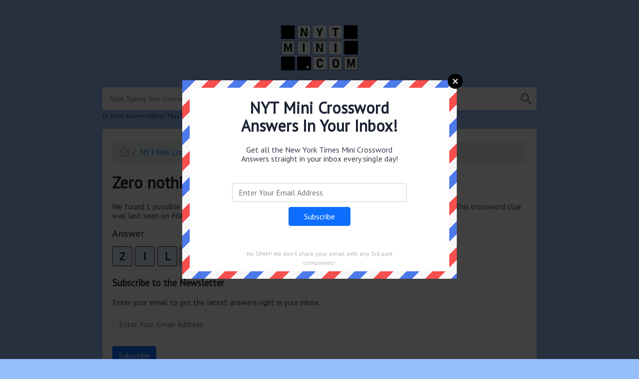

--- FILE ---
content_type: text/html; charset=utf-8
request_url: https://www.google.com/recaptcha/api2/aframe
body_size: 266
content:
<!DOCTYPE HTML><html><head><meta http-equiv="content-type" content="text/html; charset=UTF-8"></head><body><script nonce="vk2NpldvhgDmyiBEfJYkoA">/** Anti-fraud and anti-abuse applications only. See google.com/recaptcha */ try{var clients={'sodar':'https://pagead2.googlesyndication.com/pagead/sodar?'};window.addEventListener("message",function(a){try{if(a.source===window.parent){var b=JSON.parse(a.data);var c=clients[b['id']];if(c){var d=document.createElement('img');d.src=c+b['params']+'&rc='+(localStorage.getItem("rc::a")?sessionStorage.getItem("rc::b"):"");window.document.body.appendChild(d);sessionStorage.setItem("rc::e",parseInt(sessionStorage.getItem("rc::e")||0)+1);localStorage.setItem("rc::h",'1766532647126');}}}catch(b){}});window.parent.postMessage("_grecaptcha_ready", "*");}catch(b){}</script></body></html>